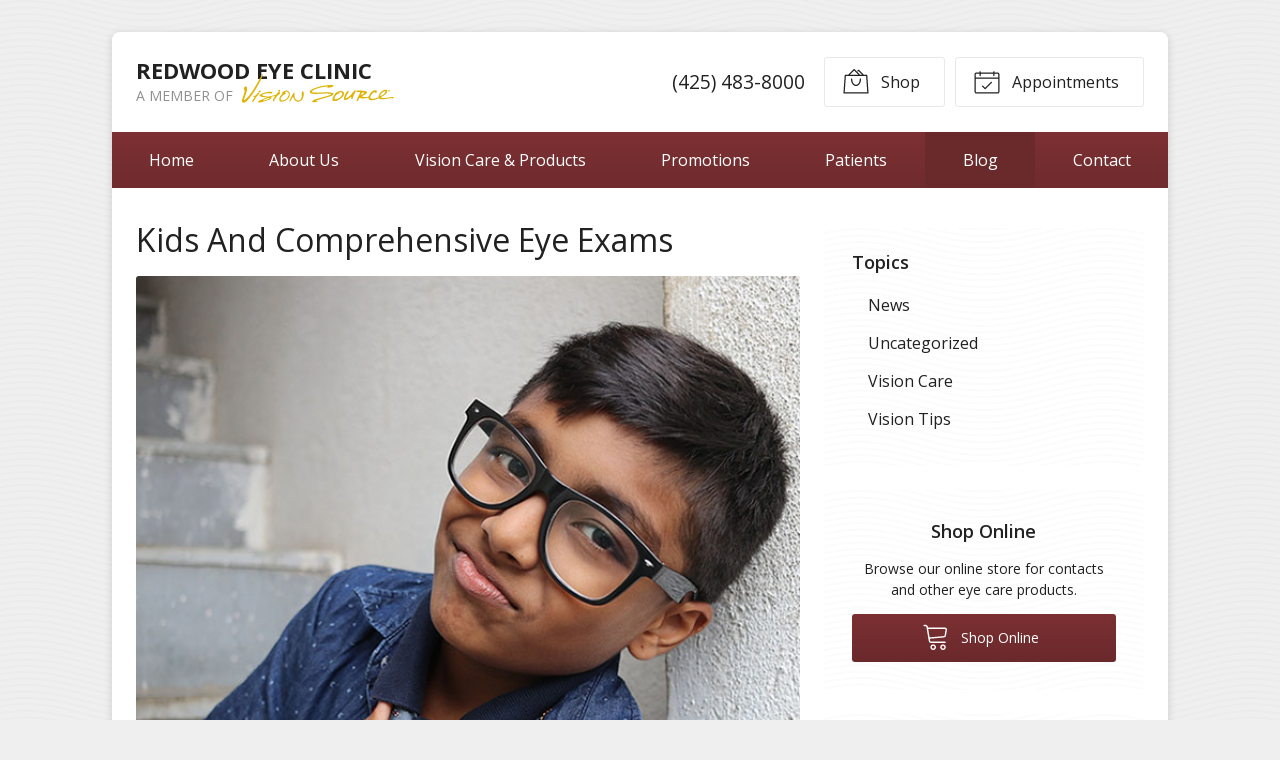

--- FILE ---
content_type: text/plain
request_url: https://www.google-analytics.com/j/collect?v=1&_v=j102&a=1204354052&t=pageview&_s=1&dl=https%3A%2F%2Fvisionsource-redwoodeyeclinic.com%2F2019%2F08%2F14%2Fkids-and-comprehensive-eye-exams%2F&ul=en-us%40posix&dt=Kids%20And%20Comprehensive%20Eye%20Exams%20%E2%80%93%20Woodinville%20WA%20%7C%20RedWood%20Eye%20Clinic&sr=1280x720&vp=1280x720&_u=IEBAAEABAAAAACAAI~&jid=1001447256&gjid=706037421&cid=495771452.1769445216&tid=UA-46345112-1&_gid=1479430852.1769445216&_r=1&_slc=1&z=62183505
body_size: -849
content:
2,cG-C9X46NKW0N